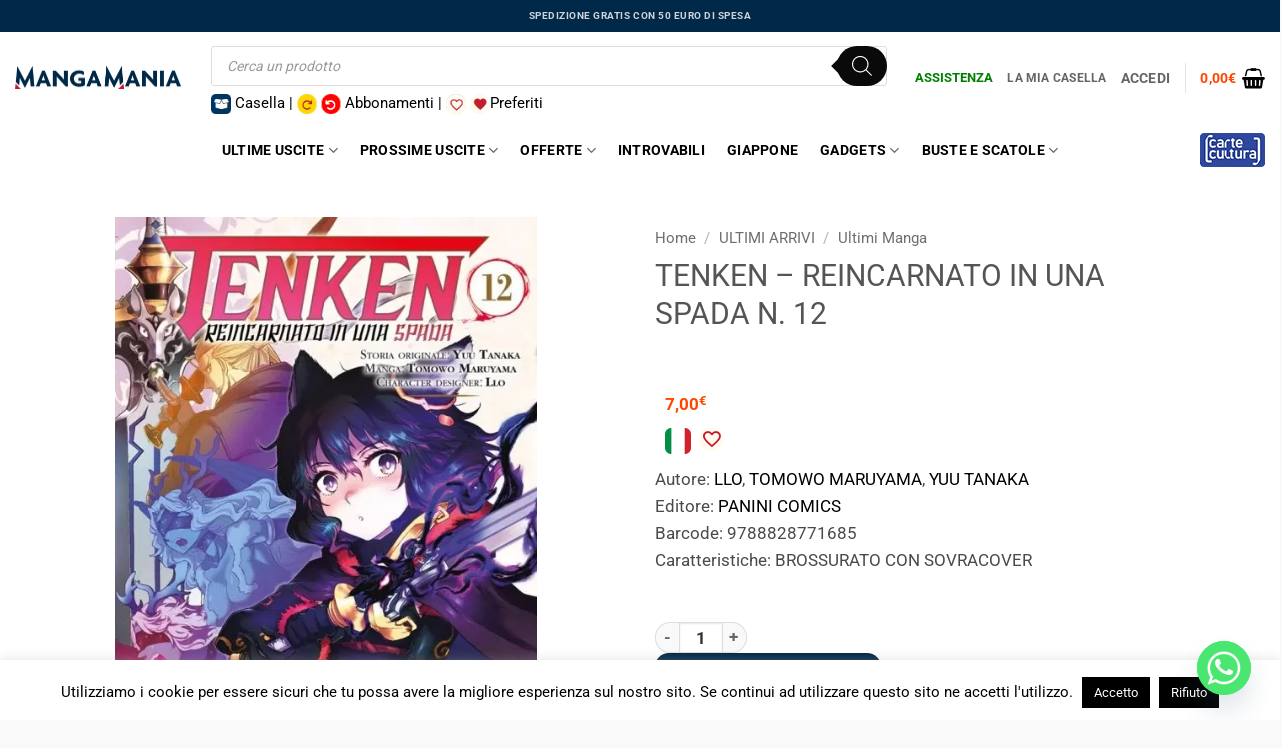

--- FILE ---
content_type: text/css; charset=utf-8
request_url: https://mangamaniafirenze.it/wp-content/cache/autoptimize/autoptimize_single_a605ce19e7ae8f559f4c67c4c5fe2f6c.php?ver=6.8.3
body_size: 185
content:
.notiny-container *{margin:0;padding:0;box-sizing:border-box}.notiny-container{position:fixed;z-index:9999}.notiny-container-fluid-top .notiny-base,.notiny-container-fluid-bottom .notiny-base{width:100%;border-radius:0}.notiny-container-fluid-top .notiny-base{margin-top:0}.notiny-container-fluid-bottom .notiny-base{margin-bottom:0}.notiny-img{display:none}@-webkit-keyframes notiny-animation-hide{0%{-webkit-transform:scale(1,1);transform:scale(1,1)}20%{opacity:1}30%{-webkit-transform:scale(1.2,1.2);transform:scale(1.2,1.2)}100%{opacity:0;-webkit-filter:blur(4px);filter:blur(4px);-webkit-transform:scale(1,1);transform:scale(1,1)}}@keyframes notiny-animation-hide{0%{-webkit-transform:scale(1,1);transform:scale(1,1)}20%{opacity:1}30%{-webkit-transform:scale(1.2,1.2);transform:scale(1.2,1.2)}100%{opacity:0;-webkit-filter:blur(4px);filter:blur(4px);-webkit-transform:scale(1,1);transform:scale(1,1)}}@-webkit-keyframes notiny-animation-show{0%{opacity:0;-webkit-transform:scale(1,1);transform:scale(1,1);-webkit-filter:blur(4px);filter:blur(4px)}15%{opacity:1}50%{-webkit-transform:scale(1.2,1.2);transform:scale(1.2,1.2)}90%{-webkit-filter:blur(0px);filter:blur(0px)}100%{-webkit-transform:scale(1,1);transform:scale(1,1)}}@keyframes notiny-animation-show{0%{opacity:0;-webkit-transform:scale(1,1);transform:scale(1,1);-webkit-filter:blur(4px);filter:blur(4px)}15%{opacity:1}50%{-webkit-transform:scale(1.2,1.2);transform:scale(1.2,1.2)}90%{-webkit-filter:blur(0px);filter:blur(0px)}100%{-webkit-transform:scale(1,1);transform:scale(1,1)}}@-webkit-keyframes notiny-animation-hover{0%{-webkit-transform:scale(1,1);transform:scale(1,1)}100%{-webkit-transform:scale(1.1,1.1);transform:scale(1.1,1.1)}}@keyframes notiny-animation-hover{0%{-webkit-transform:scale(1,1);transform:scale(1,1)}100%{-webkit-transform:scale(1.1,1.1);transform:scale(1.1,1.1)}}.notiny-theme-dark{background-color:#202020;color:#f5f5f5}.notiny-theme-light{background-color:#f0f0f0;color:#202020}.notiny-default-vars{padding:3px;margin:2px 0;border-radius:2px;min-height:32px;max-width:100vw}.notiny-default-vars .notiny-img{display:block;border-radius:2px;width:32px;height:32px;float:left}.notiny-default-vars .notiny-text{font-family:sans-serif;font-size:13px;padding:8px 5px 6px;display:block;overflow:hidden;white-space:nowrap;text-overflow:ellipsis}.notiny-default-vars .notiny-with-img .notiny-text{padding-left:6px}

--- FILE ---
content_type: text/javascript; charset=utf-8
request_url: https://mangamaniafirenze.it/wp-content/cache/autoptimize/autoptimize_single_457f8983c2a42eca0f19fb727b665bd0.php?ver=6.8.3
body_size: 1168
content:
;(function(factory)
{if(typeof define==='function'&&define.amd)
{define(['jquery'],factory);}
else if(typeof exports==='object')
{factory(require('jquery'));}
else
{factory(jQuery);}}
(function($)
{"use strict";var pluginName="tinyscrollbar",defaults={axis:'y',wheel:true,wheelSpeed:40,wheelLock:true,scrollInvert:false,trackSize:false,thumbSize:false};function Plugin($container,options)
{this.options=$.extend({},defaults,options);this._defaults=defaults;this._name=pluginName;var self=this,$viewport=$container.find(".viewport"),$overview=$container.find(".overview"),$scrollbar=$container.find(".scrollbar"),$track=$scrollbar.find(".track"),$thumb=$scrollbar.find(".thumb"),mousePosition=0,isHorizontal=this.options.axis==='x',hasTouchEvents=("ontouchstart"in document.documentElement),wheelEvent=("onwheel"in document||document.documentMode>=9)?"wheel":(document.onmousewheel!==undefined?"mousewheel":"DOMMouseScroll"),sizeLabel=isHorizontal?"width":"height",posiLabel=isHorizontal?"left":"top";this.contentPosition=0;this.viewportSize=0;this.contentSize=0;this.contentRatio=0;this.trackSize=0;this.trackRatio=0;this.thumbSize=0;this.thumbPosition=0;function initialize()
{self.update();setEvents();return self;}
this.update=function(scrollTo)
{var sizeLabelCap=sizeLabel.charAt(0).toUpperCase()+sizeLabel.slice(1).toLowerCase();this.viewportSize=$viewport[0]['offset'+sizeLabelCap];this.contentSize=$overview[0]['scroll'+sizeLabelCap];this.contentRatio=this.viewportSize/this.contentSize;this.trackSize=this.options.trackSize||this.viewportSize;this.thumbSize=Math.min(this.trackSize,Math.max(0,(this.options.thumbSize||(this.trackSize*this.contentRatio))));this.trackRatio=this.options.thumbSize?(this.contentSize-this.viewportSize)/(this.trackSize-this.thumbSize):(this.contentSize/this.trackSize);$scrollbar.toggleClass("disable",this.contentRatio>=1);switch(scrollTo)
{case"bottom":this.contentPosition=this.contentSize-this.viewportSize;break;case"relative":this.contentPosition=Math.min(Math.max(this.contentSize-this.viewportSize,0),Math.max(0,this.contentPosition));break;default:this.contentPosition=parseInt(scrollTo,10)||0;}
setSize();return self;};function setSize()
{$thumb.css(posiLabel,self.contentPosition/self.trackRatio);$overview.css(posiLabel,-self.contentPosition);$scrollbar.css(sizeLabel,self.trackSize);$track.css(sizeLabel,self.trackSize);$thumb.css(sizeLabel,self.thumbSize);}
function setEvents()
{if(hasTouchEvents)
{$viewport[0].ontouchstart=function(event)
{if(1===event.touches.length)
{event.stopPropagation();start(event.touches[0]);}};}
else
{$thumb.bind("mousedown",start);$track.bind("mousedown",drag);}
$(window).resize(function()
{self.update("relative");});if(self.options.wheel&&window.addEventListener)
{$container[0].addEventListener(wheelEvent,wheel,false);}
else if(self.options.wheel)
{$container[0].onmousewheel=wheel;}}
function start(event)
{$("body").addClass("noSelect");mousePosition=isHorizontal?event.pageX:event.pageY;self.thumbPosition=parseInt($thumb.css(posiLabel),10)||0;if(hasTouchEvents)
{document.ontouchmove=function(event)
{event.preventDefault();drag(event.touches[0]);};document.ontouchend=end;}
else
{$(document).bind("mousemove",drag);$(document).bind("mouseup",end);$thumb.bind("mouseup",end);}}
function wheel(event)
{if(self.contentRatio<1)
{var evntObj=event||window.event,deltaDir="delta"+self.options.axis.toUpperCase(),wheelSpeedDelta=-(evntObj[deltaDir]||evntObj.detail||(-1/3*evntObj.wheelDelta))/40;self.contentPosition-=wheelSpeedDelta*self.options.wheelSpeed;self.contentPosition=Math.min((self.contentSize-self.viewportSize),Math.max(0,self.contentPosition));$container.trigger("move");$thumb.css(posiLabel,self.contentPosition/self.trackRatio);$overview.css(posiLabel,-self.contentPosition);if(self.options.wheelLock||(self.contentPosition!==(self.contentSize-self.viewportSize)&&self.contentPosition!==0))
{evntObj=$.event.fix(evntObj);evntObj.preventDefault();}}}
function drag(event)
{if(self.contentRatio<1)
{var mousePositionNew=isHorizontal?event.pageX:event.pageY,thumbPositionDelta=mousePositionNew-mousePosition;if(self.options.scrollInvert&&hasTouchEvents)
{thumbPositionDelta=mousePosition-mousePositionNew;}
var thumbPositionNew=Math.min((self.trackSize-self.thumbSize),Math.max(0,self.thumbPosition+thumbPositionDelta));self.contentPosition=thumbPositionNew*self.trackRatio;$container.trigger("move");$thumb.css(posiLabel,thumbPositionNew);$overview.css(posiLabel,-self.contentPosition);}}
function end()
{$("body").removeClass("noSelect");$(document).unbind("mousemove",drag);$(document).unbind("mouseup",end);$thumb.unbind("mouseup",end);document.ontouchmove=document.ontouchend=null;}
return initialize();}
$.fn[pluginName]=function(options)
{return this.each(function()
{if(!$.data(this,"plugin_"+pluginName))
{$.data(this,"plugin_"+pluginName,new Plugin($(this),options));}});};}));

--- FILE ---
content_type: application/x-javascript
request_url: https://mangamaniafirenze.it/wp-content/plugins/yith-pre-order-for-woocommerce/assets/js/frontend-single-product.min.js?ver=3.11.1
body_size: -180
content:
jQuery(function(t){var n=t(".single_add_to_cart_button"),e=n.html();t("form.variations_form").on("show_variation",function(t,o,r){"yes"==o.is_pre_order?n.html(o.pre_order_label):n.html(e)}).on("hide_variation",function(t){t.preventDefault(),n.html(e)})});

--- FILE ---
content_type: text/javascript; charset=utf-8
request_url: https://mangamaniafirenze.it/wp-content/cache/autoptimize/autoptimize_single_5ed7885ad2cdc22e35e7cacba4dcbb84.php?ver=5.0.6
body_size: 1029
content:
(function($){var $notiny,appendToContainer,closeAction,containers,createNotification,defaults,detectCSSFeature,prepareNotification,showAction,themedefaults;$notiny=$('<div class="notiny" />').appendTo($('body'));defaults={image:void 0,position:'right-bottom',theme:'dark',template:'<div class="notiny-base"><img class="notiny-img" /><div class="notiny-text"></div></div>',width:'300',text:'',background:true,autohide:true,clickhide:true,delay:3000,animate:true,animation_show:'notiny-animation-show 0.4s forwards',animation_hide:'notiny-animation-hide 0.5s forwards',};themedefaults={container_class:'',notification_class:'',image_class:'',text_class:'',};containers={'left-top':$('<div />',{'class':'notiny-container',css:{top:10,left:10,},}).appendTo($notiny),'left-bottom':$('<div />',{'class':'notiny-container',css:{bottom:10,left:10,},}).appendTo($notiny),'right-top':$('<div />',{'class':'notiny-container',css:{top:10,right:10,},}).appendTo($notiny),'right-bottom':$('<div />',{'class':'notiny-container',css:{bottom:10,right:10,},}).appendTo($notiny),'fluid-top':$('<div />',{'class':'notiny-container notiny-container-fluid-top',css:{top:0,left:0,right:0,},}).appendTo($notiny),'fluid-bottom':$('<div />',{'class':'notiny-container notiny-container-fluid-bottom',css:{bottom:0,left:0,right:0,},}).appendTo($notiny),};detectCSSFeature=function(featurename){var domPrefixes,elm,feature,featurenameCapital,i;feature=false;domPrefixes='Webkit Moz ms O'.split(' ');elm=document.createElement('div');featurenameCapital=null;featurename=featurename.toLowerCase();if(elm.style[featurename]!==void 0){feature=true;}
if(feature===false){featurenameCapital=featurename.charAt(0).toUpperCase()+
featurename.substr(1);i=0;while(i<domPrefixes.length){if(elm.style[domPrefixes[i]+featurenameCapital]!==void 0){feature=true;break;}
i++;}}
return feature;};closeAction=function($notification,settings){if(settings.animate){if(!settings._state_closing){settings._state_closing=true;if(detectCSSFeature('animation')&&detectCSSFeature('transform')){$notification.css('animation',settings.animation_hide);setTimeout((function(){$notification.remove();}),550);}else{$notification.fadeOut(400,function(){$notification.remove();});}}}else{$notification.remove();}};showAction=function($notification,settings){if(settings.animate){if(detectCSSFeature('animation')&&detectCSSFeature('transform')){$notification.css('animation',settings.animation_show);}else{$notification.hide();$notification.fadeIn(500);}}};prepareNotification=function(options){createNotification($.extend({},defaults,options));};createNotification=function(settings){var $img,$notification,$ptext;$notification=$(settings.template);settings.theme=$.notiny.themes[settings.theme];$notification.addClass(settings.theme.notification_class);$ptext=$notification.find('.notiny-text');$ptext.addClass(settings.theme.text_class);$ptext.html(settings.text);$img=$notification.find('.notiny-img');if(settings.image!==void 0){$notification.addClass('notiny-with-img');$img.css('display','block');$img.addClass(settings.theme.image_class);$img.attr('src',settings.image);}else{$img.hide();$notification.addClass('notiny-without-img');}
if(settings.position.indexOf('fluid')===-1){$notification.css('width',settings.width);}
$notification.data('settings',settings);appendToContainer($notification,settings);return $notification;};appendToContainer=function($notification,settings){var $container,floatclear;$container=containers[settings.position];$container.addClass(settings.theme.container_class);if(settings.position.slice(-3)==='top'){$container.prepend($notification);}else{$container.append($notification);}
floatclear=settings.position.split('-')[0];$notification.css('float',floatclear);$notification.css('clear',floatclear);settings._state_closing=false;if(settings.clickhide){$notification.css('cursor','pointer');$notification.on('click',function(){closeAction($notification,settings);return false;});}
if(settings.autohide){setTimeout((function(){closeAction($notification,settings);}),settings.delay+500);}
showAction($notification,settings);};$.notiny=function(options){prepareNotification(options);return this;};$.notiny.addTheme=function(name,options){var settings;settings=$.extend({},themedefaults,options);(this.themes=this.themes||{})[name]=settings;};$.notiny.close=function($notiny){closeAction($notiny,$notiny.data('settings'));};$.notiny.addTheme('dark',{notification_class:'notiny-theme-dark notiny-default-vars',});$.notiny.addTheme('light',{notification_class:'notiny-theme-light notiny-default-vars',});})(jQuery);